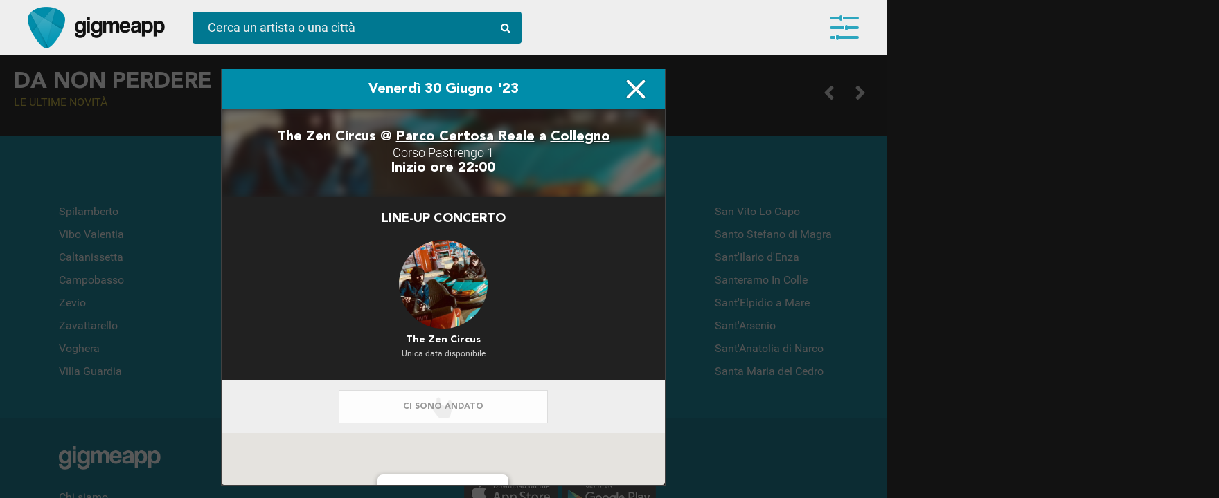

--- FILE ---
content_type: text/html; charset=UTF-8
request_url: https://gigme.app/eventi/the-zen-circus-34627_parco-certosa-reale_collegno_venerdi-30-giugno-2023/
body_size: 9699
content:
<!doctype html>
<html lang="it">
<head>
	
<!-- Google Tag Manager -->
<script>(function(w,d,s,l,i){w[l]=w[l]||[];w[l].push({'gtm.start':
new Date().getTime(),event:'gtm.js'});var f=d.getElementsByTagName(s)[0],
j=d.createElement(s),dl=l!='dataLayer'?'&l='+l:'';j.async=true;j.src=
'https://www.googletagmanager.com/gtm.js?id='+i+dl;f.parentNode.insertBefore(j,f);
})(window,document,'script','dataLayer','GTM-PLW74RS');</script>
<!-- End Google Tag Manager -->

<!-- Google Analytics -->
<script>
(function(i,s,o,g,r,a,m){i['GoogleAnalyticsObject']=r;i[r]=i[r]||function(){
(i[r].q=i[r].q||[]).push(arguments)},i[r].l=1*new Date();a=s.createElement(o),
m=s.getElementsByTagName(o)[0];a.async=1;a.src=g;m.parentNode.insertBefore(a,m)
})(window,document,'script','https://www.google-analytics.com/analytics.js','ga');

ga('create', 'UA-142995877-1', 'auto');
ga('send', 'pageview');
</script>
<!-- End Google Analytics -->
	<meta charset="UTF-8">
	<meta name="robots" content="index, follow" > 
	<meta http-equiv="X-UA-Compatible" content="IE=edge, chrome=1">
	<meta name="viewport" content="width=device-width, initial-scale=1, maximum-scale=5, viewport-fit=cover">
	<title>The Zen Circus in concerto Venerdì 30 Giugno a Collegno - Gigmeapp</title>
	<meta name="description" content="Non perderti The Zen Circus @ Parco Certosa Reale di Collegno. Compra i biglietti e aggiungi l'evento alla tua agenda concerti" />
    
    <meta property="og:title" content="The Zen Circus in concerto Venerdì 30 Giugno a Collegno - Gigmeapp" />
    <meta property="og:url" content="https://gigme.app/eventi/the-zen-circus-34627_parco-certosa-reale_collegno_venerdi-30-giugno-2023/" /> 
    <meta property="og:description" content="Non perderti The Zen Circus @ Parco Certosa Reale di Collegno. Compra i biglietti e aggiungi l'evento alla tua agenda concerti" />
    <meta property="og:locale" content="it_IT" />
    <meta property="og:site_name" content="Gigme.app" />
    
    <!--meta property="og:image" content="https://gigme.app/cdn/images/artists/34627-rwmhcehuaze5x1y71t4z5f8ps57tlhk1xysxvrowolbm8zy3fz.jpg"-->
    
    <meta property="og:image" content="https://gigme.app/cdn/images/artists/34627-rwmhcehuaze5x1y71t4z5f8ps57tlhk1xysxvrowolbm8zy3fz.jpg">
    
    <meta property="fb:app_id" content="813165588840192" /> 
    
    <link rel="icon" href="/images/favicon.png" type="image/png" />
    
    <!-- preload EXAMPLE -->
	<link rel="preload" href="/css/fonts.min.css?v=a6d4cc3a666fb1c9cc037efdc19451c5" as="style">
	<link rel="preload" href="https://cdn.jsdelivr.net/npm/swiper/swiper-bundle.min.css" as="style">
	<link rel="preload" href="/css/style.min.css?v=6fb8115ea845738d80459f1f363dbb77" as="style">
	<link rel="preload" href="/css/mqueries.min.css?v=75af10e1b5d5979ac41bce86e751dd2c" as="style">

    <!--link rel="preload" as="image" href="/images/goat-320.gif">
    <link rel="preload" as="image" href="/images/logo-gig-plettro.png">
    <link rel="preload" as="image" href="/images/intro-splashscreen.jpg">
    <link rel="preload" as="image" href="/video/intro-splashscreen.mp4"-->


	<!-- Facebook Pixel Code>
<script>
  !function(f,b,e,v,n,t,s)
  {if(f.fbq)return;n=f.fbq=function(){n.callMethod?
  n.callMethod.apply(n,arguments):n.queue.push(arguments)};
  if(!f._fbq)f._fbq=n;n.push=n;n.loaded=!0;n.version='2.0';
  n.queue=[];t=b.createElement(e);t.async=!0;
  t.src=v;s=b.getElementsByTagName(e)[0];
  s.parentNode.insertBefore(t,s)}(window, document,'script',
  'https://connect.facebook.net/en_US/fbevents.js');
  fbq('init', '1573359742804399');
  fbq('track', 'PageView');
</script>
<noscript><img height="1" width="1" style="display:none"
  src="https://www.facebook.com/tr?id=1573359742804399&ev=PageView&noscript=1"
/></noscript>
<!-- End Facebook Pixel Code -->
<style type="text/css">
@charset "utf-8";
	#preload {
		position: fixed;
		display: table;
		display: none;
		top: 0;
		left: 0;
		width: 100vw;
		height: 100vh;
		background-color: #fff;
		z-index: 100002;
	}
		#preload .loader-container {
			display: table-cell;
			text-align: center;
			vertical-align: middle;
		}
			#preload .loader-container .loader {
				position: absolute;
				color: #212121;
				font-size: 64px;
				width: 64px;
				height: 64px;
				display: block;
				/*margin: 0 auto;
				margin-top: calc(50vh - 32px);*/
				top: calc(50vh - 32px);
    			left: calc(50vw - 32px);
				background-image: 
        url('data:image/svg+xml;utf8,<svg width="64" height="64" aria-hidden="true" focusable="false" data-prefix="fas" data-icon="compact-disc" class="svg-inline--fa fa-compact-disc fa-w-16" role="img" xmlns="http://www.w3.org/2000/svg" viewBox="0 0 496 512"><path fill="currentColor" d="M248 8C111 8 0 119 0 256s111 248 248 248 248-111 248-248S385 8 248 8zM88 256H56c0-105.9 86.1-192 192-192v32c-88.2 0-160 71.8-160 160zm160 96c-53 0-96-43-96-96s43-96 96-96 96 43 96 96-43 96-96 96zm0-128c-17.7 0-32 14.3-32 32s14.3 32 32 32 32-14.3 32-32-14.3-32-32-32z"></path></svg>');
				animation: rotation 2s infinite linear;
			}
	.scrolling-wrapper>.element .image.empty {
		display: table-cell;
		width: 230px;
		height: 230px;
		vertical-align: middle;
		font-size: 64px;
		background-position: center center;
		background-repeat: no-repeat;
		background-color: rgba(255,255,255,.2);
		color: rgba(0,0,0,.7);
	}
		loader {
			display: block;
			background-image: url('data:image/svg+xml;utf8,<svg width="64" height="64" aria-hidden="true" focusable="false" data-prefix="fas" data-icon="compact-disc" class="svg-inline--fa fa-compact-disc fa-w-16" role="img" xmlns="http://www.w3.org/2000/svg" viewBox="0 0 496 512"><path fill="currentColor" d="M248 8C111 8 0 119 0 256s111 248 248 248 248-111 248-248S385 8 248 8zM88 256H56c0-105.9 86.1-192 192-192v32c-88.2 0-160 71.8-160 160zm160 96c-53 0-96-43-96-96s43-96 96-96 96 43 96 96-43 96-96 96zm0-128c-17.7 0-32 14.3-32 32s14.3 32 32 32 32-14.3 32-32-14.3-32-32-32z"></path></svg>');
			width: 64px;
			height: 64px;
			margin: 0 auto;
			transition: all 2s linear;
			animation: rotation 2s infinite linear;
		}
			@keyframes rotation {
			0% {
				transform: rotate(-360deg);
			}
			100% {
				transform: rotate(0deg);
			}
		}
</style>

<!--link rel="stylesheet" href="/css/fontawesome.all.min.css">-
<link rel="stylesheet" type="text/css" href="/css/fonts.min.css?v=" media="all" onload="if(media!='all')media='all'"-->

<link rel="preload" href="/css/fontawesome.all.min.css" as="style" onload="this.onload=null;this.rel='stylesheet'">
<noscript><link rel="stylesheet" href="/css/fontawesome.all.min.css"></noscript>

<link rel="stylesheet" href="https://cdn.jsdelivr.net/npm/swiper/swiper-bundle.min.css"/>

<link rel="stylesheet" href="/css/fonts.min.css?v=a6d4cc3a666fb1c9cc037efdc19451c5" as="style" onload="this.onload=null;this.rel='stylesheet'">
<noscript><link rel="stylesheet" href="/css/fonts.min.css?v=a6d4cc3a666fb1c9cc037efdc19451c5"></noscript>

	<link rel="stylesheet" type="text/css" href="/css/style.min.css?v=6fb8115ea845738d80459f1f363dbb77" media="all" onload="if(media!='all')media='all'">
	<link rel="stylesheet" type="text/css" href="/css/mqueries.min.css?v=75af10e1b5d5979ac41bce86e751dd2c" media="all" onload="if(media!='all')media='all'">

	<link rel="preload" href="/css/scrollbar.min.css" as="style" onload="this.onload=null;this.rel='stylesheet'">
	<noscript><link rel="stylesheet" href="/css/scrollbar.min.css"></noscript>
	<!--link rel="stylesheet" type="text/css" href="/css/scrollbar.min.css" media="all" onload="if(media!='all')media='all'"-->
</head>
<body class=" isDesktop fitToView">
<!-- Google Tag Manager (noscript) -->
<noscript><iframe src="https://www.googletagmanager.com/ns.html?id=GTM-PLW74RS"
height="0" width="0" style="display:none;visibility:hidden"></iframe></noscript>
<!-- End Google Tag Manager (noscript) -->		<div id="preload">
		<div class="loader-container">
			<div class="loader"></div>
		</div>
	</div>
		<header id="main-header" class="header">
		<div class="container fullwidth">
			<div class="logo-container">
				<a href="/" class="logo no_anim" title="Gigme.app - la tua agenda concerti"></a><a href="/" class="logo-scritta no_anim" title="Gigme.app - la tua agenda concerti"></a>
			</div><div class="action-container">
				<div id="search-top" class="bluegig">
					<form autocomplete="off" class="preventSubmit" id="search-top-form">
						<input type="text" id="search-top-value" placeholder="Cerca un artista o una città">
						<span class="lens"><i class="fas fa-search"></i></span>
					</form>
					<div id="search_result" class="view_search_result"></div>
				</div>
			</div><div class="main_menu equalizer open_main_menu">
				<span></span>
				<span></span>
				<span></span>
				<div class="badge" data-count=""></div>
			</div>
			<nav id="main-menu" class="navbar fitToView">
				<span class="user-button">
						
						<button class="gig-login btn-gig-custom with-icon blue"><i class="icon-gig"></i><span>Accedi con Email</span></button>
						<div id="accesso_gig_container">
							<div class="loader-container black"><i class="fas fa-compact-disc fa-spin"></i></div>
							<div class="radio-toolbar col-2">
								<input type="radio" id="loginRadio" name="login_access_type" value="login" checked><label for="loginRadio" class="first">Login</label><input type="radio" id="registerRadio" name="login_access_type" value="register"><label for="registerRadio" class="last">Registrati</label>
							</div>
							<form autocomplete="off" id="login_form">
								<input type="text" name="email" class="flat_dark" placeholder="Indirizzo email">
								<input type="password" name="password" class="flat_dark" placeholder="Password">
								<button type="submit" class="btn-bordered blue" style="width: 100%;"><i class="fas fa-sign-in-alt"></i> Accedi</button>
								<div class="form_message error">Username o password non corrette</div>
								<span class="recupera_credenziali look_like_link">Username o password dimenticate?</span>
							</form>
							<form autocomplete="off" id="recover_form">
								<input type="text" name="email" class="flat_dark" placeholder="Indirizzo email">
								<button type="submit" class="btn-bordered blue" style="width: 100%;"><i class="fas fa-sign-in-alt"></i> Recupera credenziali</button>
								<div class="form_message confirm">Ti abbiamo inviato una mail con tutto quello che ti serve!</div>
								<span class="back_to_login look_like_link">Torna alla login</span>
							</form>
							<form autocomplete="off" id="register_form">
								<input type="text" name="nome" class="flat_dark" placeholder="Come ti dobbiamo chiamare?">
								<input type="text" name="email" class="flat_dark" placeholder="Indirizzo email">
								<button type="submit" class="btn-bordered blue" style="width: 100%;"><i class="fac fa-hand-rock"></i> Registrati</button>
							</form>
						</div>
						<hr class="separator scarica_app">
						<div id="download_app_container">
							<a href="https://itunes.apple.com/it/app/gigmeapp-concerti/id1459884944" rel="noreferrer" target="_blank" class="footer-logo apple-store"><img src="/images/apple_store_240.webp" width="150" heigth="55" alt="Scarica Gigmeapp dall'Apple Store" loading="lazy"></a><a href="https://play.google.com/store/apps/details?id=app.gigme.app" target="_blank" rel="noreferrer" class="footer-logo play-store"><img src="/images/play_store_240.webp" width="150" heigth="55" alt="Scarica Gigmeapp dal Play Store" loading="lazy"></a>
						</div>
					</span>				<div id="user-wrapper-container"></div>
			</nav>
			<section id="user-wrapper" class="user-wrapper fitToView">
				<div class="container"></div>
				<div class="loader"><i class="fas fa-compact-disc fa-spin"></i></div>
				<button class="floating_button wizard_open" data-step="4"><i class="fas fa-plus"></i></button>
			</section>
		</div>
	</header><div id="overlay-registrati" class=" ">
	<span class="register_close out"><i class="fas fa-times"></i></span>
	<div class="overlay-content">
		<span class="register_close in"><i class="fas fa-times"></i></span>
		<span class="title">Resta aggiornato</span>
		<span class="content-container">
			<span class="content">Scarica l'<strong>App</strong>!<br />Disponibile su Apple e Play Store</span>
			<span class="content">
				<a href="https://itunes.apple.com/it/app/gigmeapp-concerti/id1459884944" rel="noreferrer" target="_blank">
					<img class="logo_store" width="150" height="55" src="/images/apple_store_240.webp" loading="lazy">
				</a>
				<a href="https://play.google.com/store/apps/details?id=app.gigme.app" rel="noreferrer" target="_blank">
					<img class="logo_store" width="150" height="55" src="/images/play_store_240.webp" loading="lazy">
				</a>
			</span>
			<span class="content">
				Oppure accedi dal <strong>browser</strong><br />del tuo pc o del tuo smartphone.
			</span>
		</span>
		<span class="action-container">
			<span class="content">
				<div class="intro_content">Resta sempre aggiornato sui tuoi artisti preferiti</div>
				<button class="btn_banner white force_open_menu">Entra in Gigmeapp</button>
			</span>
		</span>
	</div>
</div>

<div id="main_overlay" class="fitToView  loading loaded " data-artist_gig_id="" data-artist_gig_url="">
	<div class="overlay_top_navigation_container">
		<span class="left_action"><span class="icon_back backOverlay" data-id="main_overlay"><span></span><span></span><span></span></span></span><span class="overlay_box_name">Venerdì 30 Giugno '23</span><span class="right_action"><span class="icon_close closeOverlay" data-id="main_overlay"></span></span>
	</div>
	<div class="main_overlay_container" data-artist_gig_id="">
		<div class="overlay_content_box mustScroll event_box active new" data-role="event" data-type="event" data-id="1699966" meta-title="The Zen Circus @ Parco Certosa Reale di COLLEGNO" overlay-title="Venerdì 30 Giugno ''23" data-url="/eventi/the-zen-circus-34627_parco-certosa-reale_collegno_venerdi-30-giugno-2023/"><div class="overlay_content_scroll">
					<div class="banner_top">
						<div class="event_banner_content">
							<h1 class="location"><strong>The Zen Circus</strong> @ <a href="/eventi/locali/parco-certosa-reale-collegno-8266/" data-target="main_overlay" title="Parco Certosa Reale Collegno - tutti i concerti in programma">Parco Certosa Reale</a> a <a href="/eventi/citta/collegno/" data-target="main_overlay" title="Tutti i prossimi concerti live a Collegno">Collegno</a></h1>
							<span class="indirizzo">
								Corso Pastrengo 1
							</span>
							<h3 class="orario">Inizio ore 22:00</h3>
						</div>
						<div class="event_bg_image" style="background-image:url(/cdn/images/artists/34627-rwmhcehuaze5x1y71t4z5f8ps57tlhk1xysxvrowolbm8zy3fz.webp);"></div>
					</div>
					
					
					
					<div class="evento_lineup">
						<h2 class="title">Line-up concerto</h2>
						<div class="artist_lineup_container">
							<a href="/artisti/the-zen-circus-34627/" data-target="main_overlay" title="The Zen Circus in concerto a Collegno">
								<span class="thumb" style="background-image:url(/cdn/images/artists/34627-rwmhcehuaze5x1y71t4z5f8ps57tlhk1xysxvrowolbm8zy3fz.webp)"></span>
								<h3 class="nome_artista" title="The Zen Circus in concerto a Collegno">The Zen Circus</h3>
								<span class="info_eventi_futuri">Unica data disponibile</span>
							</a>
						  </div>
					</div>
					
					<div class="overlay_action_container">
							<button class="btn-overlay-action inline" data-action="partecipo" data-type="evento" data-id="1699966" data-value="disabled"><span class="action fit"><span class="enable_content">Ci sono andato!</span><span class="disable_content">Ci sono andato</span><i class="fac fa-hand-rock"></i><div class="loader-container blue"><i class="fas fa-compact-disc fa-spin"></i></div></span></button>
							<button class="btn-overlay-action inline green share_url show-in-app" data-action="condividi"><span class="action fit"><span class="content">Condividi</span><i class="fas fa-bullhorn"></i></span></button>
						</div>
					<div class="event_map_container" id="event_map_container_1699966_8shcpdr0im"
						data-lat="45.0791476"
						data-lon="7.5813651"
						data-zoom="11"
						data-title="The Zen Circus @ Parco Certosa Reale"
						data-content="<b>Venerdì 30 Giugno</b><br />Parco Certosa Reale a Collegno"
						></div>
					<div class="map_action_container">
						<a href="https://www.google.com/maps/search/Parco+Certosa+Reale%2CCorso+Pastrengo%2C+1%2C+10093+Collegno+TO%2C+Italy" rel="noreferrer" class="btn-overlay-action hovered" target="_blank" title="Apri con Google Maps"><i class="fas fa-map-marker-alt"></i> Apri con Google Maps</a>
					</div>
					<script type="application/ld+json">{"eventStatus":"https://schema.org/EventScheduled","@context":"https://schema.org/","@type":"MusicEvent","name":"The Zen Circus in concerto","description":"Live Venerdì 30 Giugno a Collegno","image":"https://gigme.app/cdn/images/artists/34627-rwmhcehuaze5x1y71t4z5f8ps57tlhk1xysxvrowolbm8zy3fz.jpg","url":"https://gigme.app/eventi/the-zen-circus-34627_parco-certosa-reale_collegno_venerdi-30-giugno-2023/","startDate":"2023-06-30T22:00","endDate":"2023-06-30T23:59","location":{"@type":"Place","name":"Parco Certosa Reale","address":{"@type":"PostalAddress","streetAddress":"Corso Pastrengo","addressLocality":"Collegno","addressRegion":"Piemonte","postalCode":"10093","addressCountry":"IT"}},"performer":[{"@type":"PerformingGroup","name":"The Zen Circus","sameAs":"https://gigme.app/artisti/the-zen-circus-34627/"}]}</script>
			   </div></div>	</div>
</div>
<div class="wizard-container fitToView" id="wizard-container" style="display: none;">
	<div class="wizard-content"></div>
</div>	<div id="main-content-wrapper" class="content-wrapper">
		<div class="body_content">
		
			
			
			<!--div class="responsive-full-heigth col-2-responsive bg-dark" id="hot_news_container"-->
			<div class="responsive-full-heigth col-2-responsive bg-dark" id="hot_news_container">
			
				<div class="container fit full-screen swiper mySwiper">

					<div class="swiper-wrapper" id="gallery_hot_news_top">
										</div>
					<div class="swiper-button-next"></div>
					<div class="swiper-button-prev"></div>
					<div class="swiper-pagination"></div>
				</div><div class="container fit main_demo" style="padding-top: 20px;">
					<h2 class="slider-title white mb-20" data-step=4>
				Da non perdere<small>Le ultime novità</small>						<div class="scrolling-wrapper-control" data-id="gallery_hot_news_low">
							<span class="prev"><i class="fas fa-angle-left"></i></span>
							<span class="next"><i class="fas fa-angle-right"></i></span>
						</div>
					</h2>
					<div class="scrolling-wrapper scrollfix" id="gallery_hot_news_low" data-start="0" data-end="">
				<div class="element">
						<div class="element_content_container"><span class="image empty"><loader></loader></span>
							<span class="content">
								<span class="empty_row"></span>
								<span class="empty_row"></span>
							</span>
						</div>
						<div class="element_content_container"><span class="image empty"><loader></loader></span>
							<span class="content">
								<span class="empty_row"></span>
								<span class="empty_row"></span>
							</span>
						</div>
					</div><div class="element">
						<div class="element_content_container"><span class="image empty"><loader></loader></span>
							<span class="content">
								<span class="empty_row"></span>
								<span class="empty_row"></span>
							</span>
						</div>
						<div class="element_content_container"><span class="image empty"><loader></loader></span>
							<span class="content">
								<span class="empty_row"></span>
								<span class="empty_row"></span>
							</span>
						</div>
					</div><div class="element">
						<div class="element_content_container"><span class="image empty"><loader></loader></span>
							<span class="content">
								<span class="empty_row"></span>
								<span class="empty_row"></span>
							</span>
						</div>
						<div class="element_content_container"><span class="image empty"><loader></loader></span>
							<span class="content">
								<span class="empty_row"></span>
								<span class="empty_row"></span>
							</span>
						</div>
					</div><div class="element">
						<div class="element_content_container"><span class="image empty"><loader></loader></span>
							<span class="content">
								<span class="empty_row"></span>
								<span class="empty_row"></span>
							</span>
						</div>
						<div class="element_content_container"><span class="image empty"><loader></loader></span>
							<span class="content">
								<span class="empty_row"></span>
								<span class="empty_row"></span>
							</span>
						</div>
					</div><div class="element">
						<div class="element_content_container"><span class="image empty"><loader></loader></span>
							<span class="content">
								<span class="empty_row"></span>
								<span class="empty_row"></span>
							</span>
						</div>
						<div class="element_content_container"><span class="image empty"><loader></loader></span>
							<span class="content">
								<span class="empty_row"></span>
								<span class="empty_row"></span>
							</span>
						</div>
					</div><div class="element">
						<div class="element_content_container"><span class="image empty"><loader></loader></span>
							<span class="content">
								<span class="empty_row"></span>
								<span class="empty_row"></span>
							</span>
						</div>
						<div class="element_content_container"><span class="image empty"><loader></loader></span>
							<span class="content">
								<span class="empty_row"></span>
								<span class="empty_row"></span>
							</span>
						</div>
					</div><div class="element">
						<div class="element_content_container"><span class="image empty"><loader></loader></span>
							<span class="content">
								<span class="empty_row"></span>
								<span class="empty_row"></span>
							</span>
						</div>
						<div class="element_content_container"><span class="image empty"><loader></loader></span>
							<span class="content">
								<span class="empty_row"></span>
								<span class="empty_row"></span>
							</span>
						</div>
					</div><div class="element">
						<div class="element_content_container"><span class="image empty"><loader></loader></span>
							<span class="content">
								<span class="empty_row"></span>
								<span class="empty_row"></span>
							</span>
						</div>
						<div class="element_content_container"><span class="image empty"><loader></loader></span>
							<span class="content">
								<span class="empty_row"></span>
								<span class="empty_row"></span>
							</span>
						</div>
					</div><div class="element">
						<div class="element_content_container"><span class="image empty"><loader></loader></span>
							<span class="content">
								<span class="empty_row"></span>
								<span class="empty_row"></span>
							</span>
						</div>
						<div class="element_content_container"><span class="image empty"><loader></loader></span>
							<span class="content">
								<span class="empty_row"></span>
								<span class="empty_row"></span>
							</span>
						</div>
					</div><div class="element">
						<div class="element_content_container"><span class="image empty"><loader></loader></span>
							<span class="content">
								<span class="empty_row"></span>
								<span class="empty_row"></span>
							</span>
						</div>
						<div class="element_content_container"><span class="image empty"><loader></loader></span>
							<span class="content">
								<span class="empty_row"></span>
								<span class="empty_row"></span>
							</span>
						</div>
					</div>					</div>
				</div>

			</div>
			
			<div class="container fullwidth bg-dark-lite">
				<h2 class="slider-title white mb-20">Festival e Rassegne<small>Vivi l'Inverno in musica</small>
				
					<div class="scrolling-wrapper-control" data-id="gallery_festival_rassegne"><span class="prev"><i class="fas fa-angle-left"></i></span><span class="next"><i class="fas fa-angle-right"></i></span></div>
				</h2>
				<div class="scrolling-wrapper large scrollfix" id="gallery_festival_rassegne" data-start="0" data-end="">
				<div class="element">
						<div class="element_content_container"><span class="image empty"><loader></loader></span>
							<span class="content">
								<span class="empty_row"></span>
								<span class="empty_row"></span>
							</span>
						</div>
					</div><div class="element">
						<div class="element_content_container"><span class="image empty"><loader></loader></span>
							<span class="content">
								<span class="empty_row"></span>
								<span class="empty_row"></span>
							</span>
						</div>
					</div><div class="element">
						<div class="element_content_container"><span class="image empty"><loader></loader></span>
							<span class="content">
								<span class="empty_row"></span>
								<span class="empty_row"></span>
							</span>
						</div>
					</div><div class="element">
						<div class="element_content_container"><span class="image empty"><loader></loader></span>
							<span class="content">
								<span class="empty_row"></span>
								<span class="empty_row"></span>
							</span>
						</div>
					</div><div class="element">
						<div class="element_content_container"><span class="image empty"><loader></loader></span>
							<span class="content">
								<span class="empty_row"></span>
								<span class="empty_row"></span>
							</span>
						</div>
					</div><div class="element">
						<div class="element_content_container"><span class="image empty"><loader></loader></span>
							<span class="content">
								<span class="empty_row"></span>
								<span class="empty_row"></span>
							</span>
						</div>
					</div><div class="element">
						<div class="element_content_container"><span class="image empty"><loader></loader></span>
							<span class="content">
								<span class="empty_row"></span>
								<span class="empty_row"></span>
							</span>
						</div>
					</div><div class="element">
						<div class="element_content_container"><span class="image empty"><loader></loader></span>
							<span class="content">
								<span class="empty_row"></span>
								<span class="empty_row"></span>
							</span>
						</div>
					</div><div class="element">
						<div class="element_content_container"><span class="image empty"><loader></loader></span>
							<span class="content">
								<span class="empty_row"></span>
								<span class="empty_row"></span>
							</span>
						</div>
					</div><div class="element">
						<div class="element_content_container"><span class="image empty"><loader></loader></span>
							<span class="content">
								<span class="empty_row"></span>
								<span class="empty_row"></span>
							</span>
						</div>
					</div>				</div>
			</div>
			
			
			<div class="container fullwidth bg-dark">

			
				<h2 class="slider-title white mb-20">Live da stasera<small>vicino a te</small>
				
					<div class="scrolling-wrapper-control" data-id="gallery_eventi_vicini"><span class="prev"><i class="fas fa-angle-left"></i></span><span class="next"><i class="fas fa-angle-right"></i></span></div>
				</h2>
				<div class="scrolling-wrapper scrollfix" id="gallery_eventi_vicini" data-start="0" data-end="">
				<div class="element">
						<div class="element_content_container"><span class="image empty"><loader></loader></span>
							<span class="content">
								<span class="empty_row"></span>
								<span class="empty_row"></span>
							</span>
						</div>
					</div><div class="element">
						<div class="element_content_container"><span class="image empty"><loader></loader></span>
							<span class="content">
								<span class="empty_row"></span>
								<span class="empty_row"></span>
							</span>
						</div>
					</div><div class="element">
						<div class="element_content_container"><span class="image empty"><loader></loader></span>
							<span class="content">
								<span class="empty_row"></span>
								<span class="empty_row"></span>
							</span>
						</div>
					</div><div class="element">
						<div class="element_content_container"><span class="image empty"><loader></loader></span>
							<span class="content">
								<span class="empty_row"></span>
								<span class="empty_row"></span>
							</span>
						</div>
					</div><div class="element">
						<div class="element_content_container"><span class="image empty"><loader></loader></span>
							<span class="content">
								<span class="empty_row"></span>
								<span class="empty_row"></span>
							</span>
						</div>
					</div><div class="element">
						<div class="element_content_container"><span class="image empty"><loader></loader></span>
							<span class="content">
								<span class="empty_row"></span>
								<span class="empty_row"></span>
							</span>
						</div>
					</div><div class="element">
						<div class="element_content_container"><span class="image empty"><loader></loader></span>
							<span class="content">
								<span class="empty_row"></span>
								<span class="empty_row"></span>
							</span>
						</div>
					</div><div class="element">
						<div class="element_content_container"><span class="image empty"><loader></loader></span>
							<span class="content">
								<span class="empty_row"></span>
								<span class="empty_row"></span>
							</span>
						</div>
					</div><div class="element">
						<div class="element_content_container"><span class="image empty"><loader></loader></span>
							<span class="content">
								<span class="empty_row"></span>
								<span class="empty_row"></span>
							</span>
						</div>
					</div><div class="element">
						<div class="element_content_container"><span class="image empty"><loader></loader></span>
							<span class="content">
								<span class="empty_row"></span>
								<span class="empty_row"></span>
							</span>
						</div>
					</div>				</div>

			
			</div>

			<div class="container fullwidth bg-dark">
				<h2 class="slider-title white mb-20">Gig selection<small>I nostri suggerimenti</small>
					<div class="scrolling-wrapper-control" data-id="gallery_gig_selection"><span class="prev"><i class="fas fa-angle-left"></i></span><span class="next"><i class="fas fa-angle-right"></i></span></div>
				</h2>
				<div class="scrolling-wrapper scrollfix" id="gallery_gig_selection" data-start="0" data-end="">
				<div class="element">
						<div class="element_content_container"><span class="image empty"><loader></loader></span>
							<span class="content">
								<span class="empty_row"></span>
								<span class="empty_row"></span>
							</span>
						</div>
					</div><div class="element">
						<div class="element_content_container"><span class="image empty"><loader></loader></span>
							<span class="content">
								<span class="empty_row"></span>
								<span class="empty_row"></span>
							</span>
						</div>
					</div><div class="element">
						<div class="element_content_container"><span class="image empty"><loader></loader></span>
							<span class="content">
								<span class="empty_row"></span>
								<span class="empty_row"></span>
							</span>
						</div>
					</div><div class="element">
						<div class="element_content_container"><span class="image empty"><loader></loader></span>
							<span class="content">
								<span class="empty_row"></span>
								<span class="empty_row"></span>
							</span>
						</div>
					</div><div class="element">
						<div class="element_content_container"><span class="image empty"><loader></loader></span>
							<span class="content">
								<span class="empty_row"></span>
								<span class="empty_row"></span>
							</span>
						</div>
					</div><div class="element">
						<div class="element_content_container"><span class="image empty"><loader></loader></span>
							<span class="content">
								<span class="empty_row"></span>
								<span class="empty_row"></span>
							</span>
						</div>
					</div><div class="element">
						<div class="element_content_container"><span class="image empty"><loader></loader></span>
							<span class="content">
								<span class="empty_row"></span>
								<span class="empty_row"></span>
							</span>
						</div>
					</div><div class="element">
						<div class="element_content_container"><span class="image empty"><loader></loader></span>
							<span class="content">
								<span class="empty_row"></span>
								<span class="empty_row"></span>
							</span>
						</div>
					</div><div class="element">
						<div class="element_content_container"><span class="image empty"><loader></loader></span>
							<span class="content">
								<span class="empty_row"></span>
								<span class="empty_row"></span>
							</span>
						</div>
					</div><div class="element">
						<div class="element_content_container"><span class="image empty"><loader></loader></span>
							<span class="content">
								<span class="empty_row"></span>
								<span class="empty_row"></span>
							</span>
						</div>
					</div>				</div>
			</div>

			<div class="container fullwidth bg-dark  disabled">
				<h2 class="slider-title white mb-20">Il tuo calendario concerti
					<div class="scrolling-wrapper-control" data-id="gallery_user_eventi_seguiti"><span class="prev"><i class="fas fa-angle-left"></i></span><span class="next"><i class="fas fa-angle-right"></i></span></div>
				</h2>
				<div class="scrolling-wrapper scrollfix" id="gallery_user_eventi_seguiti" data-start="0" data-end="">
				<div class="element">
						<div class="element_content_container"><span class="image empty"><loader></loader></span>
							<span class="content">
								<span class="empty_row"></span>
								<span class="empty_row"></span>
							</span>
						</div>
					</div><div class="element">
						<div class="element_content_container"><span class="image empty"><loader></loader></span>
							<span class="content">
								<span class="empty_row"></span>
								<span class="empty_row"></span>
							</span>
						</div>
					</div><div class="element">
						<div class="element_content_container"><span class="image empty"><loader></loader></span>
							<span class="content">
								<span class="empty_row"></span>
								<span class="empty_row"></span>
							</span>
						</div>
					</div><div class="element">
						<div class="element_content_container"><span class="image empty"><loader></loader></span>
							<span class="content">
								<span class="empty_row"></span>
								<span class="empty_row"></span>
							</span>
						</div>
					</div><div class="element">
						<div class="element_content_container"><span class="image empty"><loader></loader></span>
							<span class="content">
								<span class="empty_row"></span>
								<span class="empty_row"></span>
							</span>
						</div>
					</div><div class="element">
						<div class="element_content_container"><span class="image empty"><loader></loader></span>
							<span class="content">
								<span class="empty_row"></span>
								<span class="empty_row"></span>
							</span>
						</div>
					</div><div class="element">
						<div class="element_content_container"><span class="image empty"><loader></loader></span>
							<span class="content">
								<span class="empty_row"></span>
								<span class="empty_row"></span>
							</span>
						</div>
					</div><div class="element">
						<div class="element_content_container"><span class="image empty"><loader></loader></span>
							<span class="content">
								<span class="empty_row"></span>
								<span class="empty_row"></span>
							</span>
						</div>
					</div><div class="element">
						<div class="element_content_container"><span class="image empty"><loader></loader></span>
							<span class="content">
								<span class="empty_row"></span>
								<span class="empty_row"></span>
							</span>
						</div>
					</div><div class="element">
						<div class="element_content_container"><span class="image empty"><loader></loader></span>
							<span class="content">
								<span class="empty_row"></span>
								<span class="empty_row"></span>
							</span>
						</div>
					</div>				</div>
			</div>
			
			<div class="container fullwidth bg-dark  disabled">
				<h2 class="slider-title white mb-20">Altri concerti dei tuoi artisti<small>a cui non puoi assolutamente mancare</small>
					<div class="scrolling-wrapper-control" data-id="gallery_user_artisti_seguiti"><span class="prev"><i class="fas fa-angle-left"></i></span><span class="next"><i class="fas fa-angle-right"></i></span></div>
				</h2>
				<div class="scrolling-wrapper scrollfix" id="gallery_user_artisti_seguiti" data-start="0" data-end="">
				<div class="element">
						<div class="element_content_container"><span class="image empty"><loader></loader></span>
							<span class="content">
								<span class="empty_row"></span>
								<span class="empty_row"></span>
							</span>
						</div>
					</div><div class="element">
						<div class="element_content_container"><span class="image empty"><loader></loader></span>
							<span class="content">
								<span class="empty_row"></span>
								<span class="empty_row"></span>
							</span>
						</div>
					</div><div class="element">
						<div class="element_content_container"><span class="image empty"><loader></loader></span>
							<span class="content">
								<span class="empty_row"></span>
								<span class="empty_row"></span>
							</span>
						</div>
					</div><div class="element">
						<div class="element_content_container"><span class="image empty"><loader></loader></span>
							<span class="content">
								<span class="empty_row"></span>
								<span class="empty_row"></span>
							</span>
						</div>
					</div><div class="element">
						<div class="element_content_container"><span class="image empty"><loader></loader></span>
							<span class="content">
								<span class="empty_row"></span>
								<span class="empty_row"></span>
							</span>
						</div>
					</div><div class="element">
						<div class="element_content_container"><span class="image empty"><loader></loader></span>
							<span class="content">
								<span class="empty_row"></span>
								<span class="empty_row"></span>
							</span>
						</div>
					</div><div class="element">
						<div class="element_content_container"><span class="image empty"><loader></loader></span>
							<span class="content">
								<span class="empty_row"></span>
								<span class="empty_row"></span>
							</span>
						</div>
					</div><div class="element">
						<div class="element_content_container"><span class="image empty"><loader></loader></span>
							<span class="content">
								<span class="empty_row"></span>
								<span class="empty_row"></span>
							</span>
						</div>
					</div><div class="element">
						<div class="element_content_container"><span class="image empty"><loader></loader></span>
							<span class="content">
								<span class="empty_row"></span>
								<span class="empty_row"></span>
							</span>
						</div>
					</div><div class="element">
						<div class="element_content_container"><span class="image empty"><loader></loader></span>
							<span class="content">
								<span class="empty_row"></span>
								<span class="empty_row"></span>
							</span>
						</div>
					</div>				</div>
			</div>
			
			<footer id="content-footer" class="darkbluegig-bg hide-mobile">
	<div class="container">
   		<span class="main-title">Tutti i concerti a</span>
    	<div style="columns: 5 auto;">
			<a href="/eventi/citta/spilamberto/" class="list" data-target="main_overlay" title="Prossimi concerti a Spilamberto">Spilamberto</a>
<a href="/eventi/citta/vibo-valentia/" class="list" data-target="main_overlay" title="Prossimi concerti a Vibo Valentia">Vibo Valentia</a>
<a href="/eventi/citta/caltanissetta/" class="list" data-target="main_overlay" title="Prossimi concerti a Caltanissetta">Caltanissetta</a>
<a href="/eventi/citta/campobasso/" class="list" data-target="main_overlay" title="Prossimi concerti a Campobasso">Campobasso</a>
<a href="/eventi/citta/zevio/" class="list" data-target="main_overlay" title="Prossimi concerti a Zevio">Zevio</a>
<a href="/eventi/citta/zavattarello/" class="list" data-target="main_overlay" title="Prossimi concerti a Zavattarello">Zavattarello</a>
<a href="/eventi/citta/voghera/" class="list" data-target="main_overlay" title="Prossimi concerti a Voghera">Voghera</a>
<a href="/eventi/citta/villa-guardia/" class="list" data-target="main_overlay" title="Prossimi concerti a Villa Guardia">Villa Guardia</a>
<a href="/eventi/citta/villa-castelli/" class="list" data-target="main_overlay" title="Prossimi concerti a Villa Castelli">Villa Castelli</a>
<a href="/eventi/citta/vieste/" class="list" data-target="main_overlay" title="Prossimi concerti a Vieste">Vieste</a>
<a href="/eventi/citta/valdobbiadene/" class="list" data-target="main_overlay" title="Prossimi concerti a Valdobbiadene">Valdobbiadene</a>
<a href="/eventi/citta/valderice/" class="list" data-target="main_overlay" title="Prossimi concerti a Valderice">Valderice</a>
<a href="/eventi/citta/tuoro-sul-trasimeno/" class="list" data-target="main_overlay" title="Prossimi concerti a Tuoro Sul Trasimeno">Tuoro Sul Trasimeno</a>
<a href="/eventi/citta/trepuzzi/" class="list" data-target="main_overlay" title="Prossimi concerti a Trepuzzi">Trepuzzi</a>
<a href="/eventi/citta/torrenova/" class="list" data-target="main_overlay" title="Prossimi concerti a Torrenova">Torrenova</a>
<a href="/eventi/citta/termeno-sulla-strada-del-vino/" class="list" data-target="main_overlay" title="Prossimi concerti a Termeno sulla Strada del Vino">Termeno sulla Strada del Vino</a>
<a href="/eventi/citta/teolo/" class="list" data-target="main_overlay" title="Prossimi concerti a Teolo">Teolo</a>
<a href="/eventi/citta/sora/" class="list" data-target="main_overlay" title="Prossimi concerti a Sora">Sora</a>
<a href="/eventi/citta/tarquinia/" class="list" data-target="main_overlay" title="Prossimi concerti a Tarquinia">Tarquinia</a>
<a href="/eventi/citta/stra/" class="list" data-target="main_overlay" title="Prossimi concerti a Stra">Stra</a>
<a href="/eventi/citta/squillace/" class="list" data-target="main_overlay" title="Prossimi concerti a Squillace">Squillace</a>
<a href="/eventi/citta/spezzano-della-sila/" class="list" data-target="main_overlay" title="Prossimi concerti a Spezzano della Sila">Spezzano della Sila</a>
<a href="/eventi/citta/sogliano-al-rubicone/" class="list" data-target="main_overlay" title="Prossimi concerti a Sogliano Al Rubicone">Sogliano Al Rubicone</a>
<a href="/eventi/citta/silandro/" class="list" data-target="main_overlay" title="Prossimi concerti a Silandro">Silandro</a>
<a href="/eventi/citta/sesto-al-reghena/" class="list" data-target="main_overlay" title="Prossimi concerti a Sesto Al Reghena">Sesto Al Reghena</a>
<a href="/eventi/citta/serravalle-scrivia/" class="list" data-target="main_overlay" title="Prossimi concerti a Serravalle Scrivia">Serravalle Scrivia</a>
<a href="/eventi/citta/serradifalco/" class="list" data-target="main_overlay" title="Prossimi concerti a Serradifalco">Serradifalco</a>
<a href="/eventi/citta/sedico/" class="list" data-target="main_overlay" title="Prossimi concerti a Sedico">Sedico</a>
<a href="/eventi/citta/scicli/" class="list" data-target="main_overlay" title="Prossimi concerti a Scicli">Scicli</a>
<a href="/eventi/citta/sarentino/" class="list" data-target="main_overlay" title="Prossimi concerti a Sarentino">Sarentino</a>
<a href="/eventi/citta/sapri/" class="list" data-target="main_overlay" title="Prossimi concerti a Sapri">Sapri</a>
<a href="/eventi/citta/san-zeno-di-montagna/" class="list" data-target="main_overlay" title="Prossimi concerti a San Zeno di Montagna">San Zeno di Montagna</a>
<a href="/eventi/citta/san-vito-lo-capo/" class="list" data-target="main_overlay" title="Prossimi concerti a San Vito Lo Capo">San Vito Lo Capo</a>
<a href="/eventi/citta/santo-stefano-di-magra/" class="list" data-target="main_overlay" title="Prossimi concerti a Santo Stefano di Magra">Santo Stefano di Magra</a>
<a href="/eventi/citta/sant-ilario-d-enza/" class="list" data-target="main_overlay" title="Prossimi concerti a Sant'Ilario d'Enza">Sant'Ilario d'Enza</a>
<a href="/eventi/citta/santeramo-in-colle/" class="list" data-target="main_overlay" title="Prossimi concerti a Santeramo In Colle">Santeramo In Colle</a>
<a href="/eventi/citta/sant-elpidio-a-mare/" class="list" data-target="main_overlay" title="Prossimi concerti a Sant'Elpidio a Mare">Sant'Elpidio a Mare</a>
<a href="/eventi/citta/sant-arsenio/" class="list" data-target="main_overlay" title="Prossimi concerti a Sant'Arsenio">Sant'Arsenio</a>
<a href="/eventi/citta/sant-anatolia-di-narco/" class="list" data-target="main_overlay" title="Prossimi concerti a Sant'Anatolia di Narco">Sant'Anatolia di Narco</a>
<a href="/eventi/citta/santa-maria-del-cedro/" class="list" data-target="main_overlay" title="Prossimi concerti a Santa Maria del Cedro">Santa Maria del Cedro</a>
    	</div>
    </div>
</footer>
<footer id="main-footer" class="verydarkbluegig-bg">
	<div class="container">
    	<div class="col-2">
			<a href="/" class="footer-logo gig-bianco" title="Gigme.app - la tua agenda concerti"></a>
			<a href="/chi-siamo/" class="list" title="Chi siamo">Chi siamo</a>
			<a href="/privacy/" class="list" title="Teniamo alla tua privacy">Privacy</a>
   			<img src="/images/no-secondary-ticketing-w.webp" width="92" height="80" alt="No al secondary ticketing!" loading="lazy" style="max-width: 92px;">
    	</div><div class="col-2">
    		<span class="title">Disponibile per</span>
			<a href="https://itunes.apple.com/it/app/gigmeapp-concerti/id1459884944" width="138" rel="noreferrer" target="_blank" class="footer-logo apple-store" title="Scarica Gigmeapp per il tuo dispositivo Apple"></a>
			<a href="https://play.google.com/store/apps/details?id=app.gigme.app" width="138" rel="noreferrer" target="_blank" class="footer-logo play-store" title="Scarica Gigmeapp per il tuo dispositivo Android"></a>
   			<span class="title">Seguici su</span>
    		<!--a href="https://www.facebook.com/gigmeapp.it/" class="social facebook tryApp" rel="noreferrer" target="_blank" title="Segui Gigmeapp su Facebook"><i class="fab fa-facebook-f"></i></a-->
    		<a href="https://www.instagram.com/gigmeapp/" class="social instagram tryApp" rel="noreferrer" target="_blank" title="Segui Gigmeapp su Instagram"><i class="fab fa-instagram"></i></a>
    	</div>
    </div>
</footer>
		</div>
	</div>
	<!--div id="main-banner-container">
		<div id="mickey_suggest" class="home_fixed_banner_container hide_profiled ">
			<div class="banner_image" style="background-image: url(/images/mickey.png);"></div>
			<div class="title">Non ti piace quello che vedi?</div>
			<div class="description">Registrati e crea il tuo profilo musicale.<br />Verrai aggiornato solo su quello che ti interessa davvero!</div>
						<button class="btn_banner trigger_open_main_menu">Entra ora in Gigme.app</button>			<button class="btn_banner mickey_close gray" style="margin-top: 8px;">Magari dopo</button>
		</div>
	</div-->


<script src="https://code.jquery.com/jquery-3.6.0.min.js"></script>
<script type="text/javascript">
var isDeveloper=false;
var isDesktop=true;
var isTablet=false;
var isMobile=false;
var userAgent='Mozilla/5.0 (Macintosh; Intel Mac OS X 10_15_7) AppleWebKit/537.36 (KHTML, like Gecko) Chrome/131.0.0.0 Safari/537.36; ClaudeBot/1.0; +claudebot@anthropic.com)';
var isApp=false;
var isAppIos=false;
var isAppAndroid=false;
var isAppMobile=false;
var isAppTablet=false;
var initUrl='https://gigme.app/eventi/the-zen-circus-34627_parco-certosa-reale_collegno_venerdi-30-giugno-2023/';
var baseUrl='https://gigme.app/';
var initDocumentTitle='The Zen Circus in concerto Venerdì 30 Giugno a Collegno - Gigmeapp';
var baseDocumentTitle='Gigmeapp - la tua agenda concerti';
var initDescription='Non perderti The Zen Circus @ Parco Certosa Reale di Collegno. Compra i biglietti e aggiungi l\'evento alla tua agenda concerti';
var baseDescription='Segui le tue band, scoprine di nuove e resta sempre aggiornato su dove e quando suoneranno';
var initImage='https://gigme.app/cdn/images/artists/34627-rwmhcehuaze5x1y71t4z5f8ps57tlhk1xysxvrowolbm8zy3fz.jpg';
var baseImage='http://gigme.app/images/share-fb.png';
var initType='event';
var triggerShop=false;
var user_logged=false
var uid=false
var current_lat='40.0992'
var current_lon='-83.1141'
var home_to_reload=true;

if (history.pushState) {
	// supported.
	var asyncHistoryContent=true;
} else {
	var asyncHistoryContent=false;
}
</script>

<script src="https://cdnjs.cloudflare.com/ajax/libs/jquery-easing/1.4.1/jquery.easing.compatibility.min.js" defer></script>

<script type="text/javascript" src="//cdnjs.cloudflare.com/ajax/libs/jquery.lazy/1.7.9/jquery.lazy.min.js" defer></script>
<script type="text/javascript" src="//cdnjs.cloudflare.com/ajax/libs/jquery.lazy/1.7.9/jquery.lazy.plugins.min.js" defer></script>
<script type="text/javascript" src="https://maps.googleapis.com/maps/api/js?key=AIzaSyA5T2jGNjUyciZFigEZoW3hvV-WWPTpGbo" defer></script>
<script src="https://cdnjs.cloudflare.com/ajax/libs/jquery.touchswipe/1.6.19/jquery.touchSwipe.min.js" defer></script>

<!--script src="https://cdn.jsdelivr.net/npm/siema@1.5.1/dist/siema.min.js" defer></script-->
<!--script src="https://unpkg.com/flickity@2/dist/flickity.pkgd.min.js"></script-->
<script src="https://cdn.jsdelivr.net/npm/swiper/swiper-bundle.min.js" defer></script>

<script src="/scripts/fontawesome.gig.min.js?v=2.1"></script>
<script type="text/javascript">
	FontAwesomeConfig = { autoReplaceSvg: false }
	//try{
		/*
		//solo profilo
		var faListOldStyle = {
			prefix: 'fac',
			iconName: 'hand-rock',
			icon: [448, 512, [], 'e001', 'M372.6,82.7c0,0-21.6,3.2-37.8,21.9c-8.3,9-8,16.4-8,16.4l0,36.4c-17-4.9-32.3-4.6-48.5,3c-27-26.4-56.7-18.8-56.7-18.8 s0-66.2,0-81.9c0-14.6-15.2-49.5-50-57.5C130.3-8.5,89.1,23,89.1,67v161.1c-20-7.4-43.3-5.1-62.1,8.9 c-29.4,21.8-35.8,63.3-14.6,93.2l120,168.4c6,8.4,15.7,13.4,26.1,13.4h222.9c14.9,0,27.8-10.3,31.2-24.8l30.2-131 c3.4-15,5.2-30.3,5.2-45.7V149C448,108.4,412.5,77,372.6,82.7z M400,310.6c0,11.7-1.3,23.5-4,34.9L368.7,464H166.8L51.6,302.3 c-14.4-20.3,15-42.8,29.4-22.6l27.1,38.1c9,12.6,29,6.3,29-9.3V67c0-25.6,36.6-24.8,36.6,0.7V242c0,8.8,7.2,16,16,16h6.9 c8.8,0,16-7.2,16-16v-35c0-25.7,36.6-24.8,36.6,0.7V242c0,8.8,7.2,16,16,16h6.9c8.8,0,16-7.2,16-16v-20.9c0-25.7,36.6-24.8,36.6,0.7 V242c0,8.8,7.2,16,16,16h6.9c8.8,0,16-7.2,16-16V139.7c0-26.2,36.6-25.6,36.6-0.7L400,310.6L400,310.6z']
		}*/
		var faListOldStyle = {
			prefix: 'fac',
			iconName: 'hand-rock',
			icon: [448, 512, [], 'e001', 'M404.8,108c-22.4-0.4-40.8,18.4-40.8,40.8V256l-1-0.2c0-22.4-21.4-37.2-43.8-36.8c-21.7,0.4-42.2,15.2-42.2,37l-2-0.2 c0-22.4-21.4-43.2-43.8-42.8c-21.7,0.4-42.2,21.2-42.2,43h-1l-4-175.2c0-22.4-18.4-41.2-40.8-40.8C121.5,40.4,100,58.2,100,80l4,230 l-28.6-40.5c-13-17.9-39-20.8-56.9-7.8c-17.9,13-23.8,40-10.8,57.9l125.6,172.7c9,12.4,23.5,19.8,38.8,19.8h197.6 c22.3,0,41.6-15.3,46.7-37l26.5-112.7c3.4-14.4,5.1-29.2,5.1-44V148C448,126.2,426.5,108.4,404.8,108z']
		}
		//sottile
		/*
		var faListOldStyle = {
			prefix: 'fac',
			iconName: 'hand-rock',
			icon: [448, 512, [], 'e001', 'M408.8,128c-22.4-0.4-40.8,18.4-40.8,40.8V256h-8v3.8c0-22.4-18.4-41.2-40.8-40.8c-21.7,0.4-39.2,18.2-39.2,40v-3h-8v-2.2 c0-22.4-18.4-41.2-40.8-40.8c-21.7,0.4-39.2,18.2-39.2,40v3h-8V80.8c0-22.4-18.4-41.2-40.8-40.8C121.5,40.4,104,58.2,104,80v236 l-31.6-43.5c-13-17.9-38-21.8-55.9-8.8c-17.9,13-21.8,38-8.8,55.9l125.6,172.7c9,12.4,23.5,19.8,38.8,19.8h197.6 c22.3,0,41.6-15.3,46.7-37l26.5-112.7c3.4-14.4,5.1-29.2,5.1-44V168C448,146.2,430.5,128.4,408.8,128z']
		}
		*/
		FontAwesome.library.add(
			faListOldStyle
		)
	/*} catch(err) {
		//si è rotto qualcosa
		console.dir(err);
	}*/
</script>


<!--script src="/scripts/search-top.js?v=7d6e794391210797fa16082b613473cc"></script>
<script src="/scripts/search-wizard.js?v=5942180ec52463044501e65a128cf623"></script-->

	<script src="/scripts/custom.min.js?v=539d60c6202b0f3cb79fbe47b29bce68"></script>



<script type="text/javascript">
openOverlay('event','onLoad');
wizard_done=true;
</script>
</body>
</html>